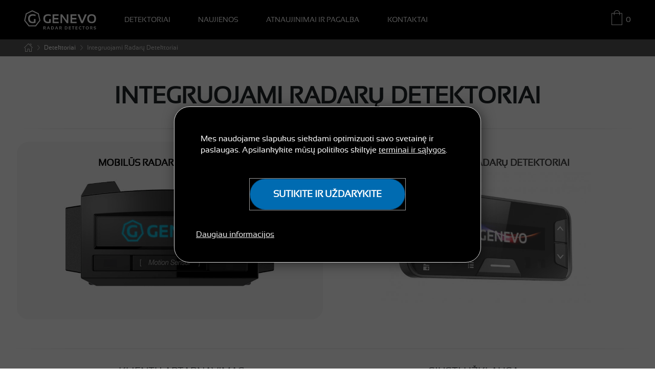

--- FILE ---
content_type: text/css;charset=windows-1250
request_url: https://www.genevo.com/ext/flags/flags-sprite.css
body_size: 2015
content:
.fl-ad, .fl-ae, .fl-af, .fl-ag, .fl-ai, 
.fl-al, .fl-am, .fl-an, .fl-ao, .fl-aq, 
.fl-ar, .fl-as, .fl-at, .fl-au, .fl-aw, 
.fl-ax, .fl-az, .fl-ba, .fl-bb, .fl-bd, 
.fl-be, .fl-bf, .fl-bg, .fl-bh, .fl-bi, 
.fl-bj, .fl-bm, .fl-bn, .fl-bo, .fl-br, 
.fl-bs, .fl-bt, .fl-bv, .fl-bw, .fl-by, 
.fl-bz, .fl-ca, .fl-catalonia, .fl-cc, .fl-cd, 
.fl-cf, .fl-cg, .fl-ci, .fl-ck, .fl-cl, 
.fl-cm, .fl-cn, .fl-co, .fl-cr, .fl-cs, 
.fl-cu, .fl-cv, .fl-cx, .fl-cy, .fl-cz, 
.fl-de, .fl-dj, .fl-dk, .fl-dm, .fl-do, 
.fl-dz, .fl-ec, .fl-ee, .fl-eg, .fl-eh, 
.fl-england, .fl-er, .fl-es, .fl-et, .fl-europeanunion, 
.fl-fam, .fl-fi, .fl-fj, .fl-fk, .fl-fm, 
.fl-fo, .fl-fr, .fl-ga, .fl-gb, .fl-gd, 
.fl-ge, .fl-gf, .fl-gg, .fl-gh, .fl-gi, 
.fl-gl, .fl-gm, .fl-gn, .fl-gp, .fl-gq, 
.fl-gr, .fl-gs, .fl-gt, .fl-gu, .fl-gw, 
.fl-gy, .fl-hk, .fl-hm, .fl-hn, .fl-hr, 
.fl-ht, .fl-hu, .fl-id, .fl-ie, .fl-il, 
.fl-im, .fl-in, .fl-io, .fl-iq, .fl-ir, 
.fl-is, .fl-it, .fl-je, .fl-jm, .fl-jo, 
.fl-jp, .fl-ke, .fl-kg, .fl-kh, .fl-ki, 
.fl-km, .fl-kn, .fl-kp, .fl-kr, .fl-kw, 
.fl-ky, .fl-kz, .fl-la, .fl-lb, .fl-lc, 
.fl-li, .fl-lk, .fl-lr, .fl-ls, .fl-lt, 
.fl-lu, .fl-lv, .fl-ly, .fl-ma, .fl-mc, 
.fl-md, .fl-me, .fl-mg, .fl-mh, .fl-mk, 
.fl-ml, .fl-mm, .fl-mn, .fl-mo, .fl-mp, 
.fl-mq, .fl-mr, .fl-ms, .fl-mt, .fl-mu, 
.fl-mv, .fl-mw, .fl-mx, .fl-my, .fl-mz, 
.fl-na, .fl-nc, .fl-ne, .fl-nf, .fl-ng, 
.fl-ni, .fl-nl, .fl-no, .fl-nr, .fl-nu, 
.fl-nz, .fl-om, .fl-pa, .fl-pe, .fl-pf, 
.fl-pg, .fl-ph, .fl-pk, .fl-pl, .fl-pm, 
.fl-pn, .fl-pr, .fl-ps, .fl-pt, .fl-pw, 
.fl-py, .fl-qa, .fl-re, .fl-ro, .fl-rs, 
.fl-ru, .fl-rw, .fl-sa, .fl-sb, .fl-sc, 
.fl-scotland, .fl-sd, .fl-se, .fl-sg, .fl-sh, 
.fl-si, .fl-sj, .fl-sk, .fl-sl, .fl-sm, 
.fl-sn, .fl-so, .fl-sr, .fl-st, .fl-sv, 
.fl-sy, .fl-sz, .fl-tc, .fl-td, .fl-tf, 
.fl-tg, .fl-th, .fl-tj, .fl-tk, .fl-tl, 
.fl-tm, .fl-tn, .fl-to, .fl-tr, .fl-tt, 
.fl-tv, .fl-tw, .fl-tz, .fl-ua, .fl-ug, 
.fl-um, .fl-us, .fl-uy, .fl-uz, .fl-va, 
.fl-vc, .fl-ve, .fl-vg, .fl-vi, .fl-vn, 
.fl-vu, .fl-wales, .fl-wf, .fl-ws, .fl-ye, 
.fl-yt, .fl-za, .fl-zm, .fl-zw, .fl-ch, 
.fl-np
{
display: inline-block;
background: url(/ext/flags/flags-sprite-32bit.png) no-repeat 0 0;
width: 16px;
height: 11px;
}
 
.fl-ad { background-position: -2px -0px; }
.fl-ae { background-position: -2px -13px; }
.fl-af { background-position: -2px -26px; }
.fl-ag { background-position: -2px -39px; }
.fl-ai { background-position: -2px -52px; }
.fl-al { background-position: -2px -65px; }
.fl-am { background-position: -2px -78px; }
.fl-an { background-position: -2px -91px; }
.fl-ao { background-position: -2px -104px; }
.fl-aq { background-position: -2px -117px; }
.fl-ar { background-position: -2px -130px; }
.fl-as { background-position: -2px -143px; }
.fl-at { background-position: -2px -156px; }
.fl-au { background-position: -2px -169px; }
.fl-aw { background-position: -2px -182px; }
.fl-ax { background-position: -2px -195px; }
.fl-az { background-position: -2px -208px; }
.fl-ba { background-position: -2px -221px; }
.fl-bb { background-position: -2px -234px; }
.fl-bd { background-position: -2px -247px; }
.fl-be { background-position: -2px -260px; }
.fl-bf { background-position: -2px -273px; }
.fl-bg { background-position: -2px -286px; }
.fl-bh { background-position: -2px -299px; }
.fl-bi { background-position: -2px -312px; }
.fl-bj { background-position: -2px -325px; }
.fl-bm { background-position: -2px -338px; }
.fl-bn { background-position: -2px -351px; }
.fl-bo { background-position: -2px -364px; }
.fl-br { background-position: -2px -377px; }
.fl-bs { background-position: -2px -390px; }
.fl-bt { background-position: -2px -403px; }
.fl-bv { background-position: -2px -416px; }
.fl-bw { background-position: -2px -429px; }
.fl-by { background-position: -2px -442px; }
.fl-bz { background-position: -2px -455px; }
.fl-ca { background-position: -2px -468px; }
.fl-catalonia { background-position: -2px -481px; }
.fl-cc { background-position: -2px -494px; }
.fl-cd { background-position: -2px -507px; }
.fl-cf { background-position: -2px -520px; }
.fl-cg { background-position: -2px -533px; }
.fl-ci { background-position: -2px -546px; }
.fl-ck { background-position: -2px -559px; }
.fl-cl { background-position: -2px -572px; }
.fl-cm { background-position: -2px -585px; }
.fl-cn { background-position: -2px -598px; }
.fl-co { background-position: -2px -611px; }
.fl-cr { background-position: -2px -624px; }
.fl-cs { background-position: -2px -637px; }
.fl-cu { background-position: -2px -650px; }
.fl-cv { background-position: -2px -663px; }
.fl-cx { background-position: -2px -676px; }
.fl-cy { background-position: -2px -689px; }
.fl-cz { background-position: -2px -702px; }
.fl-de { background-position: -2px -715px; }
.fl-dj { background-position: -2px -728px; }
.fl-dk { background-position: -2px -741px; }
.fl-dm { background-position: -2px -754px; }
.fl-do { background-position: -2px -767px; }
.fl-dz { background-position: -2px -780px; }
.fl-ec { background-position: -2px -793px; }
.fl-ee { background-position: -2px -806px; }
.fl-eg { background-position: -2px -819px; }
.fl-eh { background-position: -2px -832px; }
.fl-england { background-position: -2px -845px; }
.fl-er { background-position: -2px -858px; }
.fl-es { background-position: -2px -871px; }
.fl-et { background-position: -2px -884px; }
.fl-europeanunion { background-position: -2px -897px; }
.fl-fam { background-position: -2px -910px; }
.fl-fi { background-position: -2px -923px; }
.fl-fj { background-position: -2px -936px; }
.fl-fk { background-position: -2px -949px; }
.fl-fm { background-position: -2px -962px; }
.fl-fo { background-position: -2px -975px; }
.fl-fr { background-position: -2px -988px; }
.fl-ga { background-position: -2px -1001px; }
.fl-gb { background-position: -2px -1014px; }
.fl-gd { background-position: -2px -1027px; }
.fl-ge { background-position: -2px -1040px; }
.fl-gf { background-position: -2px -1053px; }
.fl-gg { background-position: -2px -1066px; }
.fl-gh { background-position: -2px -1079px; }
.fl-gi { background-position: -2px -1092px; }
.fl-gl { background-position: -2px -1105px; }
.fl-gm { background-position: -2px -1118px; }
.fl-gn { background-position: -2px -1131px; }
.fl-gp { background-position: -2px -1144px; }
.fl-gq { background-position: -2px -1157px; }
.fl-gr { background-position: -2px -1170px; }
.fl-gs { background-position: -2px -1183px; }
.fl-gt { background-position: -2px -1196px; }
.fl-gu { background-position: -2px -1209px; }
.fl-gw { background-position: -2px -1222px; }
.fl-gy { background-position: -2px -1235px; }
.fl-hk { background-position: -2px -1248px; }
.fl-hm { background-position: -2px -1261px; }
.fl-hn { background-position: -2px -1274px; }
.fl-hr { background-position: -2px -1287px; }
.fl-ht { background-position: -2px -1300px; }
.fl-hu { background-position: -2px -1313px; }
.fl-id { background-position: -2px -1326px; }
.fl-ie { background-position: -2px -1339px; }
.fl-il { background-position: -2px -1352px; }
.fl-im { background-position: -2px -1365px; }
.fl-in { background-position: -2px -1378px; }
.fl-io { background-position: -2px -1391px; }
.fl-iq { background-position: -2px -1404px; }
.fl-ir { background-position: -2px -1417px; }
.fl-is { background-position: -2px -1430px; }
.fl-it { background-position: -2px -1443px; }
.fl-je { background-position: -2px -1456px; }
.fl-jm { background-position: -2px -1469px; }
.fl-jo { background-position: -2px -1482px; }
.fl-jp { background-position: -2px -1495px; }
.fl-ke { background-position: -2px -1508px; }
.fl-kg { background-position: -2px -1521px; }
.fl-kh { background-position: -2px -1534px; }
.fl-ki { background-position: -2px -1547px; }
.fl-km { background-position: -2px -1560px; }
.fl-kn { background-position: -2px -1573px; }
.fl-kp { background-position: -2px -1586px; }
.fl-kr { background-position: -2px -1599px; }
.fl-kw { background-position: -2px -1612px; }
.fl-ky { background-position: -2px -1625px; }
.fl-kz { background-position: -2px -1638px; }
.fl-la { background-position: -2px -1651px; }
.fl-lb { background-position: -2px -1664px; }
.fl-lc { background-position: -2px -1677px; }
.fl-li { background-position: -2px -1690px; }
.fl-lk { background-position: -2px -1703px; }
.fl-lr { background-position: -2px -1716px; }
.fl-ls { background-position: -2px -1729px; }
.fl-lt { background-position: -2px -1742px; }
.fl-lu { background-position: -2px -1755px; }
.fl-lv { background-position: -2px -1768px; }
.fl-ly { background-position: -2px -1781px; }
.fl-ma { background-position: -2px -1794px; }
.fl-mc { background-position: -2px -1807px; }
.fl-md { background-position: -2px -1820px; }
.fl-me { background-position: -2px -1833px; } 
.fl-mg { background-position: -2px -1847px; }
.fl-mh { background-position: -2px -1860px; }
.fl-mk { background-position: -2px -1873px; }
.fl-ml { background-position: -2px -1886px; }
.fl-mm { background-position: -2px -1899px; }
.fl-mn { background-position: -2px -1912px; }
.fl-mo { background-position: -2px -1925px; }
.fl-mp { background-position: -2px -1938px; }
.fl-mq { background-position: -2px -1951px; }
.fl-mr { background-position: -2px -1964px; }
.fl-ms { background-position: -2px -1977px; }
.fl-mt { background-position: -2px -1990px; }
.fl-mu { background-position: -2px -2003px; }
.fl-mv { background-position: -2px -2016px; }
.fl-mw { background-position: -2px -2029px; }
.fl-mx { background-position: -2px -2042px; }
.fl-my { background-position: -2px -2055px; }
.fl-mz { background-position: -2px -2068px; }
.fl-na { background-position: -2px -2081px; }
.fl-nc { background-position: -2px -2094px; }
.fl-ne { background-position: -2px -2107px; }
.fl-nf { background-position: -2px -2120px; }
.fl-ng { background-position: -2px -2133px; }
.fl-ni { background-position: -2px -2146px; }
.fl-nl { background-position: -2px -2159px; }
.fl-no { background-position: -2px -2172px; }
.fl-nr { background-position: -2px -2185px; }
.fl-nu { background-position: -2px -2198px; }
.fl-nz { background-position: -2px -2211px; }
.fl-om { background-position: -2px -2224px; }
.fl-pa { background-position: -2px -2237px; }
.fl-pe { background-position: -2px -2250px; }
.fl-pf { background-position: -2px -2263px; }
.fl-pg { background-position: -2px -2276px; }
.fl-ph { background-position: -2px -2289px; }
.fl-pk { background-position: -2px -2302px; }
.fl-pl { background-position: -2px -2315px; }
.fl-pm { background-position: -2px -2328px; }
.fl-pn { background-position: -2px -2341px; }
.fl-pr { background-position: -2px -2354px; }
.fl-ps { background-position: -2px -2367px; }
.fl-pt { background-position: -2px -2380px; }
.fl-pw { background-position: -2px -2393px; }
.fl-py { background-position: -2px -2406px; }
.fl-qa { background-position: -2px -2419px; }
.fl-re { background-position: -2px -2432px; }
.fl-ro { background-position: -2px -2445px; }
.fl-rs { background-position: -2px -2458px; }
.fl-ru { background-position: -2px -2471px; }
.fl-rw { background-position: -2px -2484px; }
.fl-sa { background-position: -2px -2497px; }
.fl-sb { background-position: -2px -2510px; }
.fl-sc { background-position: -2px -2523px; }
.fl-scotland { background-position: -2px -2536px; }
.fl-sd { background-position: -2px -2549px; }
.fl-se { background-position: -2px -2562px; }
.fl-sg { background-position: -2px -2575px; }
.fl-sh { background-position: -2px -2588px; }
.fl-si { background-position: -2px -2601px; }
.fl-sj { background-position: -2px -2614px; }
.fl-sk { background-position: -2px -2627px; }
.fl-sl { background-position: -2px -2640px; }
.fl-sm { background-position: -2px -2653px; }
.fl-sn { background-position: -2px -2666px; }
.fl-so { background-position: -2px -2679px; }
.fl-sr { background-position: -2px -2692px; }
.fl-st { background-position: -2px -2705px; }
.fl-sv { background-position: -2px -2718px; }
.fl-sy { background-position: -2px -2731px; }
.fl-sz { background-position: -2px -2744px; }
.fl-tc { background-position: -2px -2757px; }
.fl-td { background-position: -2px -2770px; }
.fl-tf { background-position: -2px -2783px; }
.fl-tg { background-position: -2px -2796px; }
.fl-th { background-position: -2px -2809px; }
.fl-tj { background-position: -2px -2822px; }
.fl-tk { background-position: -2px -2835px; }
.fl-tl { background-position: -2px -2848px; }
.fl-tm { background-position: -2px -2861px; }
.fl-tn { background-position: -2px -2874px; }
.fl-to { background-position: -2px -2887px; }
.fl-tr { background-position: -2px -2900px; }
.fl-tt { background-position: -2px -2913px; }
.fl-tv { background-position: -2px -2926px; }
.fl-tw { background-position: -2px -2939px; }
.fl-tz { background-position: -2px -2952px; }
.fl-ua { background-position: -2px -2965px; }
.fl-ug { background-position: -2px -2978px; }
.fl-um { background-position: -2px -2991px; }
.fl-us { background-position: -2px -3004px; }
.fl-uy { background-position: -2px -3017px; }
.fl-uz { background-position: -2px -3030px; }
.fl-va { background-position: -2px -3043px; }
.fl-vc { background-position: -2px -3056px; }
.fl-ve { background-position: -2px -3069px; }
.fl-vg { background-position: -2px -3082px; }
.fl-vi { background-position: -2px -3095px; }
.fl-vn { background-position: -2px -3108px; }
.fl-vu { background-position: -2px -3121px; }
.fl-wales { background-position: -2px -3134px; }
.fl-wf { background-position: -2px -3147px; }
.fl-ws { background-position: -2px -3160px; }
.fl-ye { background-position: -2px -3173px; }
.fl-yt { background-position: -2px -3186px; }
.fl-za { background-position: -2px -3199px; }
.fl-zm { background-position: -2px -3212px; }
.fl-zw { background-position: -2px -3225px; }
.fl-ch { background-position: -2px -3238px; } 
.fl-np { background-position: -2px -3251px; } 

--- FILE ---
content_type: image/svg+xml
request_url: https://www.genevo.com/img/genevo-logo-horiz.svg
body_size: 11066
content:
<?xml version="1.0" encoding="UTF-8" standalone="no"?>
<svg xmlns:dc="http://purl.org/dc/elements/1.1/" xmlns:cc="http://creativecommons.org/ns#" xmlns:rdf="http://www.w3.org/1999/02/22-rdf-syntax-ns#" xmlns:svg="http://www.w3.org/2000/svg" xmlns="http://www.w3.org/2000/svg" xmlns:sodipodi="http://sodipodi.sourceforge.net/DTD/sodipodi-0.dtd" xmlns:inkscape="http://www.inkscape.org/namespaces/inkscape" version="1.0" width="185mm" height="50mm" id="svg9274" inkscape:version="0.91 r13725" viewBox="0 0 185 50" sodipodi:docname="genevo-slogan.svg">
  <metadata id="metadata9330">
    <rdf:RDF>
      <cc:Work rdf:about="">
        <dc:format>image/svg+xml</dc:format>
        <dc:type rdf:resource="http://purl.org/dc/dcmitype/StillImage" />
        <dc:title></dc:title>
      </cc:Work>
    </rdf:RDF>
  </metadata>
  <sodipodi:namedview pagecolor="#000000" bordercolor="#666666" borderopacity="1" objecttolerance="10" gridtolerance="10" guidetolerance="10" inkscape:pageopacity="0" inkscape:pageshadow="2" inkscape:window-width="862" inkscape:window-height="480" id="namedview9328" inkscape:document-units="mm" showgrid="false" inkscape:zoom="0.51562763" inkscape:cx="327.75591" inkscape:cy="88.582677" inkscape:window-x="0" inkscape:window-y="0" inkscape:window-maximized="0" inkscape:current-layer="svg9274" />
  <defs id="defs9276">
    <clipPath clipPathUnits="userSpaceOnUse" id="clipEmfPath1">
      <path d="m -198.749,-284.623 1052.318,0 0,744.07 -1052.318,0 0,-744.07 z" id="path9279" inkscape:connector-curvature="0" />
    </clipPath>
    <pattern id="EMFhbasepattern" patternUnits="userSpaceOnUse" width="6" height="6" x="0" y="0" />
  </defs>
  <path style="fill:none;stroke:none" clip-path="url(#clipEmfPath1)" d="" id="path9282" inkscape:connector-curvature="0" />
  <path style="fill:#000000;fill-opacity:1;fill-rule:nonzero;stroke:none" clip-path="url(#clipEmfPath1)" d="m 242.173,113.849 c -6.45,2.85 -14.55,4.2 -24.3,4.2 -28.424,0 -42.674,-13.95 -42.674,-41.8496 0,-26.4748 14.475,-39.7497 43.349,-39.7497 8.85,0 16.725,1.35 23.625,3.975 l 0,13.4999 c -6.9,-3 -14.4,-4.5 -22.5,-4.5 -19.274,0 -28.949,8.925 -28.949,26.7748 0,19.2749 9.075,28.9496 27.299,28.9496 2.775,0 5.775,-0.45 9.3,-1.35 l 0,-23.3996 14.85,0 0,33.4496 z" id="path9284" inkscape:connector-curvature="0" transform="scale(0.28222222,0.28222222)" />
  <path style="fill:#000000;fill-opacity:1;fill-rule:nonzero;stroke:none" clip-path="url(#clipEmfPath1)" d="m 313.948,37.0497 0,12.8249 -40.35,0 0,20.2499 38.4,0 0,13.3499 -38.55,0 0,21.0746 41.25,0 0,12.975 -55.875,0 0,-80.4743 55.125,0 z" id="path9286" inkscape:connector-curvature="0" transform="scale(0.28222222,0.28222222)" />
  <path style="fill:#000000;fill-opacity:1;fill-rule:nonzero;stroke:none" clip-path="url(#clipEmfPath1)" d="m 331.048,117.524 0,-80.4743 14.849,0 42.525,58.6496 0,-58.6496 14.325,0 0,80.4743 -14.925,0 -42.45,-59.8494 0,59.8494 -14.324,0 z" id="path9288" inkscape:connector-curvature="0" transform="scale(0.28222222,0.28222222)" />
  <path style="fill:#000000;fill-opacity:1;fill-rule:nonzero;stroke:none" clip-path="url(#clipEmfPath1)" d="m 477.296,37.0497 0,12.8249 -40.274,0 0,20.2499 38.324,0 0,13.3499 -38.549,0 0,21.0746 41.249,0 0,12.975 -55.874,0 0,-80.4743 55.124,0 z" id="path9290" inkscape:connector-curvature="0" transform="scale(0.28222222,0.28222222)" />
  <path style="fill:#000000;fill-opacity:1;fill-rule:nonzero;stroke:none" clip-path="url(#clipEmfPath1)" d="m 571.046,37.0497 -35.25,80.4743 -16.05,0 -33.825,-80.4743 17.775,0 24.9,61.6496 24.9,-61.6496 17.55,0 z" id="path9292" inkscape:connector-curvature="0" transform="scale(0.28222222,0.28222222)" />
  <path style="fill:#000000;fill-opacity:1;fill-rule:nonzero;stroke:none" clip-path="url(#clipEmfPath1)" d="m 590.096,77.0994 c 0,18.6749 8.325,28.0496 24.899,28.0496 16.2,0 24.3,-9.3747 24.3,-28.0496 0,-18.4498 -8.1,-27.6748 -24.3,-27.6748 -16.574,0 -24.899,9.225 -24.899,27.6748 m -15.525,0.3 c 0,-27.2998 13.5,-40.9497 40.424,-40.9497 26.55,0 39.825,13.6499 39.825,40.9497 0,27.1496 -13.275,40.6496 -39.825,40.6496 -25.724,0 -39.224,-13.5 -40.424,-40.6496 z" id="path9294" inkscape:connector-curvature="0" transform="scale(0.28222222,0.28222222)" />
  <path style="fill:#000000;fill-opacity:1;fill-rule:nonzero;stroke:none" clip-path="url(#clipEmfPath1)" d="m 105.074,146.699 -61.1243,0.3 -1.275,0 -1.05,0 -0.675,-0.825 -0.75,-0.9 L 1.42499,96.5243 0.674995,95.5493 0,94.7243 l 0.224998,-0.975 0.299998,-1.2 0,0 13.949904,-61.1995 0.225,-1.125 0.3,-1.05 0.9,-0.45 1.05,-0.525 54.6746,-27.14981 0,0 1.125,-0.599993 L 73.7245,0 l 0.9749,0.449997 1.05,0.524996 55.5746,26.474807 1.125,0.525 0.9,0.45 0.3,1.05 0.225,1.2 13.95,60.8245 0.3,1.125 0.225,1.05 -0.675,0.825 -0.675,0.9 -38.25,49.4997 -0.75,0.975 -0.6,0.825 -1.125,0 -1.2,0 z M 46.1247,137.624 102.749,137.399 138.224,91.4243 125.249,34.9497 73.7995,10.4249 23.0998,35.6247 10.1249,92.3993 46.1247,137.624 Z" id="path9296" inkscape:connector-curvature="0" transform="scale(0.28222222,0.28222222)" />
  <path style="fill:#000000;fill-opacity:1;fill-rule:nonzero;stroke:none" clip-path="url(#clipEmfPath1)" d="m 103.574,114.149 c -6.5247,2.85 -14.6997,4.275 -24.5246,4.275 -28.6498,0 -42.8997,-14.025 -42.8997,-42.2246 0,-26.6248 14.5499,-39.9747 43.6497,-39.9747 8.8499,0 16.7999,1.35 23.7746,3.975 l 0,13.5749 c -6.9747,-3 -14.5497,-4.5 -22.6496,-4.5 -19.4999,0 -29.1748,9 -29.1748,26.9248 0,19.4999 9.1499,29.1746 27.5248,29.1746 2.7,0 5.775,-0.45 9.2999,-1.35 l 0,-23.5496 14.9997,0 0,33.6746 z" id="path9298" inkscape:connector-curvature="0" transform="scale(0.28222222,0.28222222)" />
  <path style="fill:#000000;fill-opacity:1;fill-rule:nonzero;stroke:none" clip-path="url(#clipEmfPath1)" d="m 175.199,174.599 0,-27.375 12.525,0 c 5.625,0 8.4,2.475 8.4,7.35 0,3.3 -2.175,6.075 -6.525,8.25 l 8.7,11.85 -6.45,0 -8.325,-12 0,-2.325 c 4.875,-0.825 7.275,-2.7 7.275,-5.625 0,-2.025 -1.125,-3 -3.45,-3 l -6.9,0 0,22.875 -5.25,0 z" id="path9300" inkscape:connector-curvature="0" transform="scale(0.28222222,0.28222222)" />
  <path style="fill:#000000;fill-opacity:1;fill-rule:nonzero;stroke:none" clip-path="url(#clipEmfPath1)" d="m 211.348,174.674 -5.25,0 11.7,-27.45 5.475,0 11.85,27.45 -5.475,0 -3.075,-7.5 -9.15,0 1.725,-4.425 5.55,0 -4.35,-10.275 -9,22.2 z" id="path9302" inkscape:connector-curvature="0" transform="scale(0.28222222,0.28222222)" />
  <path style="fill:#000000;fill-opacity:1;fill-rule:nonzero;stroke:none" clip-path="url(#clipEmfPath1)" d="m 257.098,170.249 c 5.7,0 8.55,-3.375 8.55,-10.05 0,-5.7 -2.85,-8.55 -8.55,-8.55 l -5.625,0 0,18.6 5.625,0 z m -10.725,4.425 0,-27.45 10.725,0 c 9.075,0 13.65,4.35 13.65,12.975 0,9.675 -4.575,14.475 -13.65,14.475 l -10.725,0 z" id="path9304" inkscape:connector-curvature="0" transform="scale(0.28222222,0.28222222)" />
  <path style="fill:#000000;fill-opacity:1;fill-rule:nonzero;stroke:none" clip-path="url(#clipEmfPath1)" d="m 285.748,174.674 -5.25,0 11.625,-27.45 5.475,0 11.925,27.45 -5.475,0 -3.15,-7.5 -9.075,0 1.725,-4.425 5.55,0 -4.35,-10.275 -9,22.2 z" id="path9306" inkscape:connector-curvature="0" transform="scale(0.28222222,0.28222222)" />
  <path style="fill:#000000;fill-opacity:1;fill-rule:nonzero;stroke:none" clip-path="url(#clipEmfPath1)" d="m 320.773,174.599 0,-27.375 12.45,0 c 5.624,0 8.399,2.475 8.399,7.35 0,3.3 -2.175,6.075 -6.524,8.25 l 8.699,11.85 -6.449,0 -8.325,-12 0,-2.325 c 4.875,-0.825 7.275,-2.7 7.275,-5.625 0,-2.025 -1.125,-3 -3.375,-3 l -6.975,0 0,22.875 -5.175,0 z" id="path9308" inkscape:connector-curvature="0" transform="scale(0.28222222,0.28222222)" />
  <path style="fill:#000000;fill-opacity:1;fill-rule:nonzero;stroke:none" clip-path="url(#clipEmfPath1)" d="m 381.297,170.249 c 5.7,0 8.55,-3.375 8.55,-10.05 0,-5.7 -2.85,-8.55 -8.55,-8.55 l -5.7,0 0,18.6 5.7,0 z m -10.8,4.425 0,-27.45 10.8,0 c 9.075,0 13.575,4.35 13.575,12.975 0,9.675 -4.5,14.475 -13.575,14.475 l -10.8,0 z" id="path9310" inkscape:connector-curvature="0" transform="scale(0.28222222,0.28222222)" />
  <path style="fill:#000000;fill-opacity:1;fill-rule:nonzero;stroke:none" clip-path="url(#clipEmfPath1)" d="m 425.847,147.224 0,4.35 -13.725,0 0,6.9 13.125,0 0,4.575 -13.2,0 0,7.2 14.1,0 0,4.425 -19.05,0 0,-27.45 18.75,0 z" id="path9312" inkscape:connector-curvature="0" transform="scale(0.28222222,0.28222222)" />
  <path style="fill:#000000;fill-opacity:1;fill-rule:nonzero;stroke:none" clip-path="url(#clipEmfPath1)" d="m 456.672,147.224 0,4.425 -7.875,0 0,23.025 -5.1,0 0,-23.025 -7.875,0 0,-4.425 20.85,0 z" id="path9314" inkscape:connector-curvature="0" transform="scale(0.28222222,0.28222222)" />
  <path style="fill:#000000;fill-opacity:1;fill-rule:nonzero;stroke:none" clip-path="url(#clipEmfPath1)" d="m 486.146,147.224 0,4.35 -13.724,0 0,6.9 13.124,0 0,4.575 -13.199,0 0,7.2 14.099,0 0,4.425 -19.049,0 0,-27.45 18.749,0 z" id="path9316" inkscape:connector-curvature="0" transform="scale(0.28222222,0.28222222)" />
  <path style="fill:#000000;fill-opacity:1;fill-rule:nonzero;stroke:none" clip-path="url(#clipEmfPath1)" d="m 520.871,173.474 c -2.325,0.9 -5.025,1.35 -8.025,1.35 -9.9,0 -14.775,-4.725 -14.775,-14.25 0,-9.075 4.875,-13.575 14.775,-13.575 3,0 5.7,0.45 8.025,1.35 l 0,4.65 c -2.325,-1.05 -4.95,-1.575 -7.65,-1.575 -6.6,0 -9.9,3.075 -9.9,9.15 0,6.6 3.3,9.9 9.9,9.9 2.7,0 5.325,-0.525 7.65,-1.575 l 0,4.575 z" id="path9318" inkscape:connector-curvature="0" transform="scale(0.28222222,0.28222222)" />
  <path style="fill:#000000;fill-opacity:1;fill-rule:nonzero;stroke:none" clip-path="url(#clipEmfPath1)" d="m 551.471,147.224 0,4.425 -7.875,0 0,23.025 -5.1,0 0,-23.025 -7.8,0 0,-4.425 20.775,0 z" id="path9320" inkscape:connector-curvature="0" transform="scale(0.28222222,0.28222222)" />
  <path style="fill:#000000;fill-opacity:1;fill-rule:nonzero;stroke:none" clip-path="url(#clipEmfPath1)" d="m 575.021,170.474 c 5.55,0 8.325,-3.225 8.325,-9.6 0,-6.3 -2.775,-9.45 -8.325,-9.45 -5.625,0 -8.475,3.15 -8.475,9.45 0,6.375 2.85,9.6 8.475,9.6 m -13.725,-9.525 c 0,-9.3 4.575,-13.95 13.725,-13.95 9.075,0 13.575,4.65 13.575,13.95 0,9.3 -4.5,13.875 -13.575,13.875 -8.775,0 -13.35,-4.575 -13.725,-13.875 z" id="path9322" inkscape:connector-curvature="0" transform="scale(0.28222222,0.28222222)" />
  <path style="fill:#000000;fill-opacity:1;fill-rule:nonzero;stroke:none" clip-path="url(#clipEmfPath1)" d="m 601.271,174.599 0,-27.375 12.449,0 c 5.625,0 8.4,2.475 8.4,7.35 0,3.3 -2.175,6.075 -6.525,8.25 l 8.7,11.85 -6.375,0 -8.4,-12 0,-2.325 c 4.875,-0.825 7.35,-2.7 7.35,-5.625 0,-2.025 -1.2,-3 -3.45,-3 l -6.974,0 0,22.875 -5.175,0 z" id="path9324" inkscape:connector-curvature="0" transform="scale(0.28222222,0.28222222)" />
  <path style="fill:#000000;fill-opacity:1;fill-rule:nonzero;stroke:none" clip-path="url(#clipEmfPath1)" d="m 634.045,173.474 0,-4.575 c 2.775,1.05 5.925,1.575 9.375,1.575 4.2,0 6.3,-1.425 6.3,-4.275 0,-2.025 -1.275,-3.075 -3.9,-3.075 l -4.275,0 c -5.625,0 -8.4,-2.55 -8.4,-7.65 0,-5.625 3.975,-8.475 12,-8.475 3.075,0 5.925,0.45 8.7,1.35 l 0,4.65 c -2.775,-1.05 -5.625,-1.575 -8.7,-1.575 -4.65,0 -6.975,1.35 -6.975,4.05 0,2.025 1.125,3.075 3.375,3.075 l 4.275,0 c 6,0 9,2.55 9,7.65 0,5.775 -3.825,8.625 -11.4,8.625 -3.45,0 -6.6,-0.45 -9.375,-1.35 z" id="path9326" inkscape:connector-curvature="0" transform="scale(0.28222222,0.28222222)" />
</svg>


--- FILE ---
content_type: image/svg+xml
request_url: https://www.genevo.com/img/genevo-logo-text.svg
body_size: 11049
content:
<?xml version="1.0" encoding="UTF-8" standalone="no"?>
<svg xmlns:dc="http://purl.org/dc/elements/1.1/" xmlns:cc="http://creativecommons.org/ns#" xmlns:rdf="http://www.w3.org/1999/02/22-rdf-syntax-ns#" xmlns:svg="http://www.w3.org/2000/svg" xmlns="http://www.w3.org/2000/svg" xmlns:sodipodi="http://sodipodi.sourceforge.net/DTD/sodipodi-0.dtd" xmlns:inkscape="http://www.inkscape.org/namespaces/inkscape" version="1.0" width="185mm" height="50mm" id="svg9274" inkscape:version="0.91 r13725" viewBox="0 0 185 50" sodipodi:docname="genevo-slogan.svg">
  <metadata id="metadata9330">
    <rdf:RDF>
      <cc:Work rdf:about="">
        <dc:format>image/svg+xml</dc:format>
        <dc:type rdf:resource="http://purl.org/dc/dcmitype/StillImage" />
        <dc:title></dc:title>
      </cc:Work>
    </rdf:RDF>
  </metadata>
  <sodipodi:namedview pagecolor="#ffffff" bordercolor="#666666" borderopacity="1" objecttolerance="10" gridtolerance="10" guidetolerance="10" inkscape:pageopacity="0" inkscape:pageshadow="2" inkscape:window-width="862" inkscape:window-height="480" id="namedview9328" inkscape:document-units="mm" showgrid="false" inkscape:zoom="0.51562763" inkscape:cx="327.75591" inkscape:cy="88.582677" inkscape:window-x="0" inkscape:window-y="0" inkscape:window-maximized="0" inkscape:current-layer="svg9274" />
  <defs id="defs9276">
    <clipPath clipPathUnits="userSpaceOnUse" id="clipEmfPath1">
      <path d="m -198.749,-284.623 1052.318,0 0,744.07 -1052.318,0 0,-744.07 z" id="path9279" inkscape:connector-curvature="0" />
    </clipPath>
    <pattern id="EMFhbasepattern" patternUnits="userSpaceOnUse" width="6" height="6" x="0" y="0" />
  </defs>
  <path style="fill:none;stroke:none" clip-path="url(#clipEmfPath1)" d="" id="path9282" inkscape:connector-curvature="0" />
  <path style="fill:#FFFFFF;fill-opacity:1;fill-rule:nonzero;stroke:none" clip-path="url(#clipEmfPath1)" d="m 242.173,113.849 c -6.45,2.85 -14.55,4.2 -24.3,4.2 -28.424,0 -42.674,-13.95 -42.674,-41.8496 0,-26.4748 14.475,-39.7497 43.349,-39.7497 8.85,0 16.725,1.35 23.625,3.975 l 0,13.4999 c -6.9,-3 -14.4,-4.5 -22.5,-4.5 -19.274,0 -28.949,8.925 -28.949,26.7748 0,19.2749 9.075,28.9496 27.299,28.9496 2.775,0 5.775,-0.45 9.3,-1.35 l 0,-23.3996 14.85,0 0,33.4496 z" id="path9284" inkscape:connector-curvature="0" transform="scale(0.28222222,0.28222222)" />
  <path style="fill:#FFFFFF;fill-opacity:1;fill-rule:nonzero;stroke:none" clip-path="url(#clipEmfPath1)" d="m 313.948,37.0497 0,12.8249 -40.35,0 0,20.2499 38.4,0 0,13.3499 -38.55,0 0,21.0746 41.25,0 0,12.975 -55.875,0 0,-80.4743 55.125,0 z" id="path9286" inkscape:connector-curvature="0" transform="scale(0.28222222,0.28222222)" />
  <path style="fill:#FFFFFF;fill-opacity:1;fill-rule:nonzero;stroke:none" clip-path="url(#clipEmfPath1)" d="m 331.048,117.524 0,-80.4743 14.849,0 42.525,58.6496 0,-58.6496 14.325,0 0,80.4743 -14.925,0 -42.45,-59.8494 0,59.8494 -14.324,0 z" id="path9288" inkscape:connector-curvature="0" transform="scale(0.28222222,0.28222222)" />
  <path style="fill:#FFFFFF;fill-opacity:1;fill-rule:nonzero;stroke:none" clip-path="url(#clipEmfPath1)" d="m 477.296,37.0497 0,12.8249 -40.274,0 0,20.2499 38.324,0 0,13.3499 -38.549,0 0,21.0746 41.249,0 0,12.975 -55.874,0 0,-80.4743 55.124,0 z" id="path9290" inkscape:connector-curvature="0" transform="scale(0.28222222,0.28222222)" />
  <path style="fill:#FFFFFF;fill-opacity:1;fill-rule:nonzero;stroke:none" clip-path="url(#clipEmfPath1)" d="m 571.046,37.0497 -35.25,80.4743 -16.05,0 -33.825,-80.4743 17.775,0 24.9,61.6496 24.9,-61.6496 17.55,0 z" id="path9292" inkscape:connector-curvature="0" transform="scale(0.28222222,0.28222222)" />
  <path style="fill:#FFFFFF;fill-opacity:1;fill-rule:nonzero;stroke:none" clip-path="url(#clipEmfPath1)" d="m 590.096,77.0994 c 0,18.6749 8.325,28.0496 24.899,28.0496 16.2,0 24.3,-9.3747 24.3,-28.0496 0,-18.4498 -8.1,-27.6748 -24.3,-27.6748 -16.574,0 -24.899,9.225 -24.899,27.6748 m -15.525,0.3 c 0,-27.2998 13.5,-40.9497 40.424,-40.9497 26.55,0 39.825,13.6499 39.825,40.9497 0,27.1496 -13.275,40.6496 -39.825,40.6496 -25.724,0 -39.224,-13.5 -40.424,-40.6496 z" id="path9294" inkscape:connector-curvature="0" transform="scale(0.28222222,0.28222222)" />
  <path style="fill:#FFFFFF;fill-opacity:1;fill-rule:nonzero;stroke:none" clip-path="url(#clipEmfPath1)" d="m 105.074,146.699 -61.1243,0.3 -1.275,0 -1.05,0 -0.675,-0.825 -0.75,-0.9 L 1.42499,96.5243 0.674995,95.5493 0,94.7243 l 0.224998,-0.975 0.299998,-1.2 0,0 13.949904,-61.1995 0.225,-1.125 0.3,-1.05 0.9,-0.45 1.05,-0.525 54.6746,-27.14981 0,0 1.125,-0.599993 L 73.7245,0 l 0.9749,0.449997 1.05,0.524996 55.5746,26.474807 1.125,0.525 0.9,0.45 0.3,1.05 0.225,1.2 13.95,60.8245 0.3,1.125 0.225,1.05 -0.675,0.825 -0.675,0.9 -38.25,49.4997 -0.75,0.975 -0.6,0.825 -1.125,0 -1.2,0 z M 46.1247,137.624 102.749,137.399 138.224,91.4243 125.249,34.9497 73.7995,10.4249 23.0998,35.6247 10.1249,92.3993 46.1247,137.624 Z" id="path9296" inkscape:connector-curvature="0" transform="scale(0.28222222,0.28222222)" />
  <path style="fill:#FFFFFF;fill-opacity:1;fill-rule:nonzero;stroke:none" clip-path="url(#clipEmfPath1)" d="m 103.574,114.149 c -6.5247,2.85 -14.6997,4.275 -24.5246,4.275 -28.6498,0 -42.8997,-14.025 -42.8997,-42.2246 0,-26.6248 14.5499,-39.9747 43.6497,-39.9747 8.8499,0 16.7999,1.35 23.7746,3.975 l 0,13.5749 c -6.9747,-3 -14.5497,-4.5 -22.6496,-4.5 -19.4999,0 -29.1748,9 -29.1748,26.9248 0,19.4999 9.1499,29.1746 27.5248,29.1746 2.7,0 5.775,-0.45 9.2999,-1.35 l 0,-23.5496 14.9997,0 0,33.6746 z" id="path9298" inkscape:connector-curvature="0" transform="scale(0.28222222,0.28222222)" />
  <path style="fill:#FFFFFF;fill-opacity:1;fill-rule:nonzero;stroke:none" clip-path="url(#clipEmfPath1)" d="m 175.199,174.599 0,-27.375 12.525,0 c 5.625,0 8.4,2.475 8.4,7.35 0,3.3 -2.175,6.075 -6.525,8.25 l 8.7,11.85 -6.45,0 -8.325,-12 0,-2.325 c 4.875,-0.825 7.275,-2.7 7.275,-5.625 0,-2.025 -1.125,-3 -3.45,-3 l -6.9,0 0,22.875 -5.25,0 z" id="path9300" inkscape:connector-curvature="0" transform="scale(0.28222222,0.28222222)" />
  <path style="fill:#FFFFFF;fill-opacity:1;fill-rule:nonzero;stroke:none" clip-path="url(#clipEmfPath1)" d="m 211.348,174.674 -5.25,0 11.7,-27.45 5.475,0 11.85,27.45 -5.475,0 -3.075,-7.5 -9.15,0 1.725,-4.425 5.55,0 -4.35,-10.275 -9,22.2 z" id="path9302" inkscape:connector-curvature="0" transform="scale(0.28222222,0.28222222)" />
  <path style="fill:#FFFFFF;fill-opacity:1;fill-rule:nonzero;stroke:none" clip-path="url(#clipEmfPath1)" d="m 257.098,170.249 c 5.7,0 8.55,-3.375 8.55,-10.05 0,-5.7 -2.85,-8.55 -8.55,-8.55 l -5.625,0 0,18.6 5.625,0 z m -10.725,4.425 0,-27.45 10.725,0 c 9.075,0 13.65,4.35 13.65,12.975 0,9.675 -4.575,14.475 -13.65,14.475 l -10.725,0 z" id="path9304" inkscape:connector-curvature="0" transform="scale(0.28222222,0.28222222)" />
  <path style="fill:#FFFFFF;fill-opacity:1;fill-rule:nonzero;stroke:none" clip-path="url(#clipEmfPath1)" d="m 285.748,174.674 -5.25,0 11.625,-27.45 5.475,0 11.925,27.45 -5.475,0 -3.15,-7.5 -9.075,0 1.725,-4.425 5.55,0 -4.35,-10.275 -9,22.2 z" id="path9306" inkscape:connector-curvature="0" transform="scale(0.28222222,0.28222222)" />
  <path style="fill:#FFFFFF;fill-opacity:1;fill-rule:nonzero;stroke:none" clip-path="url(#clipEmfPath1)" d="m 320.773,174.599 0,-27.375 12.45,0 c 5.624,0 8.399,2.475 8.399,7.35 0,3.3 -2.175,6.075 -6.524,8.25 l 8.699,11.85 -6.449,0 -8.325,-12 0,-2.325 c 4.875,-0.825 7.275,-2.7 7.275,-5.625 0,-2.025 -1.125,-3 -3.375,-3 l -6.975,0 0,22.875 -5.175,0 z" id="path9308" inkscape:connector-curvature="0" transform="scale(0.28222222,0.28222222)" />
  <path style="fill:#FFFFFF;fill-opacity:1;fill-rule:nonzero;stroke:none" clip-path="url(#clipEmfPath1)" d="m 381.297,170.249 c 5.7,0 8.55,-3.375 8.55,-10.05 0,-5.7 -2.85,-8.55 -8.55,-8.55 l -5.7,0 0,18.6 5.7,0 z m -10.8,4.425 0,-27.45 10.8,0 c 9.075,0 13.575,4.35 13.575,12.975 0,9.675 -4.5,14.475 -13.575,14.475 l -10.8,0 z" id="path9310" inkscape:connector-curvature="0" transform="scale(0.28222222,0.28222222)" />
  <path style="fill:#FFFFFF;fill-opacity:1;fill-rule:nonzero;stroke:none" clip-path="url(#clipEmfPath1)" d="m 425.847,147.224 0,4.35 -13.725,0 0,6.9 13.125,0 0,4.575 -13.2,0 0,7.2 14.1,0 0,4.425 -19.05,0 0,-27.45 18.75,0 z" id="path9312" inkscape:connector-curvature="0" transform="scale(0.28222222,0.28222222)" />
  <path style="fill:#FFFFFF;fill-opacity:1;fill-rule:nonzero;stroke:none" clip-path="url(#clipEmfPath1)" d="m 456.672,147.224 0,4.425 -7.875,0 0,23.025 -5.1,0 0,-23.025 -7.875,0 0,-4.425 20.85,0 z" id="path9314" inkscape:connector-curvature="0" transform="scale(0.28222222,0.28222222)" />
  <path style="fill:#FFFFFF;fill-opacity:1;fill-rule:nonzero;stroke:none" clip-path="url(#clipEmfPath1)" d="m 486.146,147.224 0,4.35 -13.724,0 0,6.9 13.124,0 0,4.575 -13.199,0 0,7.2 14.099,0 0,4.425 -19.049,0 0,-27.45 18.749,0 z" id="path9316" inkscape:connector-curvature="0" transform="scale(0.28222222,0.28222222)" />
  <path style="fill:#FFFFFF;fill-opacity:1;fill-rule:nonzero;stroke:none" clip-path="url(#clipEmfPath1)" d="m 520.871,173.474 c -2.325,0.9 -5.025,1.35 -8.025,1.35 -9.9,0 -14.775,-4.725 -14.775,-14.25 0,-9.075 4.875,-13.575 14.775,-13.575 3,0 5.7,0.45 8.025,1.35 l 0,4.65 c -2.325,-1.05 -4.95,-1.575 -7.65,-1.575 -6.6,0 -9.9,3.075 -9.9,9.15 0,6.6 3.3,9.9 9.9,9.9 2.7,0 5.325,-0.525 7.65,-1.575 l 0,4.575 z" id="path9318" inkscape:connector-curvature="0" transform="scale(0.28222222,0.28222222)" />
  <path style="fill:#FFFFFF;fill-opacity:1;fill-rule:nonzero;stroke:none" clip-path="url(#clipEmfPath1)" d="m 551.471,147.224 0,4.425 -7.875,0 0,23.025 -5.1,0 0,-23.025 -7.8,0 0,-4.425 20.775,0 z" id="path9320" inkscape:connector-curvature="0" transform="scale(0.28222222,0.28222222)" />
  <path style="fill:#FFFFFF;fill-opacity:1;fill-rule:nonzero;stroke:none" clip-path="url(#clipEmfPath1)" d="m 575.021,170.474 c 5.55,0 8.325,-3.225 8.325,-9.6 0,-6.3 -2.775,-9.45 -8.325,-9.45 -5.625,0 -8.475,3.15 -8.475,9.45 0,6.375 2.85,9.6 8.475,9.6 m -13.725,-9.525 c 0,-9.3 4.575,-13.95 13.725,-13.95 9.075,0 13.575,4.65 13.575,13.95 0,9.3 -4.5,13.875 -13.575,13.875 -8.775,0 -13.35,-4.575 -13.725,-13.875 z" id="path9322" inkscape:connector-curvature="0" transform="scale(0.28222222,0.28222222)" />
  <path style="fill:#FFFFFF;fill-opacity:1;fill-rule:nonzero;stroke:none" clip-path="url(#clipEmfPath1)" d="m 601.271,174.599 0,-27.375 12.449,0 c 5.625,0 8.4,2.475 8.4,7.35 0,3.3 -2.175,6.075 -6.525,8.25 l 8.7,11.85 -6.375,0 -8.4,-12 0,-2.325 c 4.875,-0.825 7.35,-2.7 7.35,-5.625 0,-2.025 -1.2,-3 -3.45,-3 l -6.974,0 0,22.875 -5.175,0 z" id="path9324" inkscape:connector-curvature="0" transform="scale(0.28222222,0.28222222)" />
  <path style="fill:#FFFFFF;fill-opacity:1;fill-rule:nonzero;stroke:none" clip-path="url(#clipEmfPath1)" d="m 634.045,173.474 0,-4.575 c 2.775,1.05 5.925,1.575 9.375,1.575 4.2,0 6.3,-1.425 6.3,-4.275 0,-2.025 -1.275,-3.075 -3.9,-3.075 l -4.275,0 c -5.625,0 -8.4,-2.55 -8.4,-7.65 0,-5.625 3.975,-8.475 12,-8.475 3.075,0 5.925,0.45 8.7,1.35 l 0,4.65 c -2.775,-1.05 -5.625,-1.575 -8.7,-1.575 -4.65,0 -6.975,1.35 -6.975,4.05 0,2.025 1.125,3.075 3.375,3.075 l 4.275,0 c 6,0 9,2.55 9,7.65 0,5.775 -3.825,8.625 -11.4,8.625 -3.45,0 -6.6,-0.45 -9.375,-1.35 z" id="path9326" inkscape:connector-curvature="0" transform="scale(0.28222222,0.28222222)" />
</svg>
